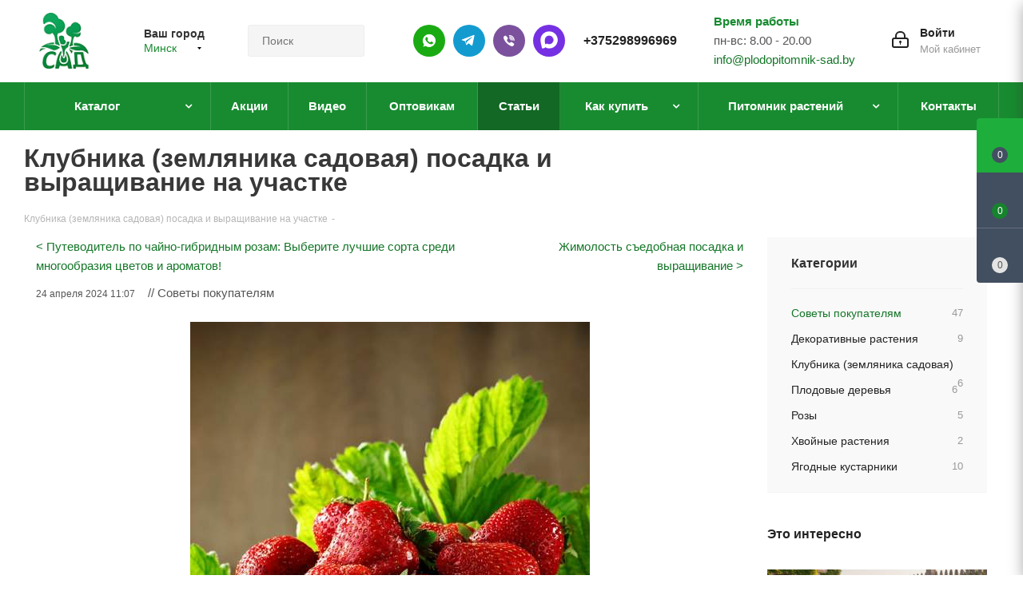

--- FILE ---
content_type: application/javascript
request_url: https://plodopitomnik-sad.by/bitrix/templates/aspro_next/components/bitrix/catalog.top/products_slider/script.min.js?1689768381361
body_size: 226
content:
BX.addCustomEvent("onSlideInit",function(e){try{if(ignoreResize.push(!0),e){e.slider;$(".wrapper_block .content_inner .slides").equalize({children:".item-title"}),$(".wrapper_block .content_inner .slides").equalize({children:".item_info"}),$(".wrapper_block .content_inner .slides").equalize({children:".catalog_item"})}}catch(i){}finally{ignoreResize.pop()}});